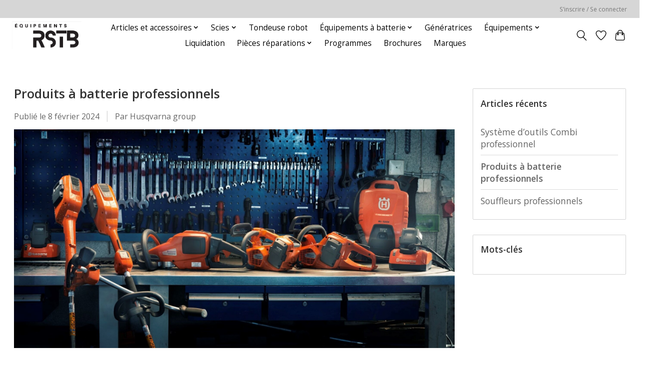

--- FILE ---
content_type: text/html;charset=utf-8
request_url: https://shop.reparationstbruno.com/blogs/brochures/produits-a-batterie-professionnels/
body_size: 9680
content:
<!DOCTYPE html>
<html lang="fr">
  <head>
    <meta charset="utf-8"/>
<!-- [START] 'blocks/head.rain' -->
<!--

  (c) 2008-2026 Lightspeed Netherlands B.V.
  http://www.lightspeedhq.com
  Generated: 17-01-2026 @ 04:24:55

-->
<link rel="canonical" href="https://shop.reparationstbruno.com/blogs/brochures/produits-a-batterie-professionnels/"/>
<link rel="alternate" href="https://shop.reparationstbruno.com/index.rss" type="application/rss+xml" title="Nouveaux produits"/>
<link rel="alternate" href="https://shop.reparationstbruno.com/blogs/brochures.rss" type="application/rss+xml" title="Brochures"/>
<meta name="robots" content="noodp,noydir"/>
<meta property="og:url" content="https://shop.reparationstbruno.com/blogs/brochures/produits-a-batterie-professionnels/?source=facebook"/>
<meta property="og:site_name" content="Équipements RSTB"/>
<meta property="og:title" content="Brochures - Produits à batterie professionnels"/>
<meta property="og:description" content="Découvrez notre gamme de produits à batterie professionnels :"/>
<meta property="og:image" content="https://cdn.shoplightspeed.com/shops/666181/files/61200681/produits-a-batterie-professionnels.jpg"/>
<!--[if lt IE 9]>
<script src="https://cdn.shoplightspeed.com/assets/html5shiv.js?2025-02-20"></script>
<![endif]-->
<!-- [END] 'blocks/head.rain' -->
    <title>Brochures - Produits à batterie professionnels - Équipements RSTB</title>
    <meta name="description" content="Découvrez notre gamme de produits à batterie professionnels :" />
    <meta name="keywords" content="Brochures, -, Produits, à, batterie, professionnels, Tondeuse, scie à chaîne, taille-haie, moteur remplacement, génératrice, Makita, Husqvarna, Ducar, Greenworks, MTD, hache, vêtement de protection, vêtement Husqvarna, jouet, B&amp;S, Briggs and s" />
    <meta http-equiv="X-UA-Compatible" content="IE=edge">
    <meta name="viewport" content="width=device-width, initial-scale=1">
    <meta name="apple-mobile-web-app-capable" content="yes">
    <meta name="apple-mobile-web-app-status-bar-style" content="black">
    
    <script>document.getElementsByTagName("html")[0].className += " js";</script>

    <link rel="shortcut icon" href="https://cdn.shoplightspeed.com/shops/666181/themes/13296/v/753656/assets/favicon.png?20231022212858" type="image/x-icon" />
    <link href='//fonts.googleapis.com/css?family=Open%20Sans:400,300,600&display=swap' rel='stylesheet' type='text/css'>
    <link href='//fonts.googleapis.com/css?family=Open%20Sans:400,300,600&display=swap' rel='stylesheet' type='text/css'>
    <link rel="stylesheet" href="https://cdn.shoplightspeed.com/assets/gui-2-0.css?2025-02-20" />
    <link rel="stylesheet" href="https://cdn.shoplightspeed.com/assets/gui-responsive-2-0.css?2025-02-20" />
    <link id="lightspeedframe" rel="stylesheet" href="https://cdn.shoplightspeed.com/shops/666181/themes/13296/assets/style.css?2025062723250520210104183204" />
    <!-- browsers not supporting CSS variables -->
    <script>
      if(!('CSS' in window) || !CSS.supports('color', 'var(--color-var)')) {var cfStyle = document.getElementById('lightspeedframe');if(cfStyle) {var href = cfStyle.getAttribute('href');href = href.replace('style.css', 'style-fallback.css');cfStyle.setAttribute('href', href);}}
    </script>
    <link rel="stylesheet" href="https://cdn.shoplightspeed.com/shops/666181/themes/13296/assets/settings.css?2025062723250520210104183204" />
    <link rel="stylesheet" href="https://cdn.shoplightspeed.com/shops/666181/themes/13296/assets/custom.css?2025062723250520210104183204" />

    <script src="https://cdn.shoplightspeed.com/assets/jquery-3-7-1.js?2025-02-20"></script>
    <script src="https://cdn.shoplightspeed.com/assets/jquery-ui-1-14-1.js?2025-02-20"></script>
    <script type="text/javascript" src="https://cdn.shoplightspeed.com/assets/gui.js?2025-02-20"></script>
    <script type="text/javascript" src="https://cdn.shoplightspeed.com/assets/gui-responsive-2-0.js?2025-02-20"></script>
  </head>
  <body>
    <header class="main-header main-header--mobile js-main-header position-relative">
  <div class="main-header__top-section">
    <div class="main-header__nav-grid justify-between@md container max-width-lg text-xs padding-y-xxs">
      <div></div>
      <ul class="main-header__list flex-grow flex-basis-0 justify-end@md display@md">        
                
                        <li class="main-header__item"><a href="https://shop.reparationstbruno.com/account/" class="main-header__link" title="Mon compte">S’inscrire / Se connecter</a></li>
      </ul>
    </div>
  </div>
  <div class="main-header__mobile-content container max-width-lg">
          <a href="https://shop.reparationstbruno.com/" class="main-header__logo" title="Équipements RSTB - Vente et réparation d&#039;équipements d&#039;entretien de terrain">
        <img src="https://cdn.shoplightspeed.com/shops/666181/themes/13296/assets/logo.png?2025062723250520210104183204" alt="Équipements RSTB - Vente et réparation d&#039;équipements d&#039;entretien de terrain">
                <img src="https://cdn.shoplightspeed.com/shops/666181/themes/13296/assets/logo-white.png?2025062723250520210104183204" class="main-header__logo-white" alt="Équipements RSTB - Vente et réparation d&#039;équipements d&#039;entretien de terrain">
              </a>
        
    <div class="flex items-center">
            <a href="https://shop.reparationstbruno.com/account/wishlist/" class="main-header__mobile-btn js-tab-focus">
        <svg class="icon" viewBox="0 0 24 25" fill="none"><title>Accéder à la liste de souhaits</title><path d="M11.3785 4.50387L12 5.42378L12.6215 4.50387C13.6598 2.96698 15.4376 1.94995 17.4545 1.94995C20.65 1.94995 23.232 4.49701 23.25 7.6084C23.2496 8.53335 22.927 9.71432 22.3056 11.056C21.689 12.3875 20.8022 13.8258 19.7333 15.249C17.6019 18.0872 14.7978 20.798 12.0932 22.4477L12 22.488L11.9068 22.4477C9.20215 20.798 6.3981 18.0872 4.26667 15.249C3.1978 13.8258 2.31101 12.3875 1.69437 11.056C1.07303 9.71436 0.750466 8.53342 0.75 7.60848C0.767924 4.49706 3.34993 1.94995 6.54545 1.94995C8.56242 1.94995 10.3402 2.96698 11.3785 4.50387Z" stroke="currentColor" stroke-width="1.5" fill="none"/></svg>
        <span class="sr-only">Liste de souhaits</span>
      </a>
            <button class="reset main-header__mobile-btn js-tab-focus" aria-controls="cartDrawer">
        <svg class="icon" viewBox="0 0 24 25" fill="none"><title>Panier</title><path d="M2.90171 9.65153C3.0797 8.00106 4.47293 6.75 6.13297 6.75H17.867C19.527 6.75 20.9203 8.00105 21.0982 9.65153L22.1767 19.6515C22.3839 21.5732 20.8783 23.25 18.9454 23.25H5.05454C3.1217 23.25 1.61603 21.5732 1.82328 19.6515L2.90171 9.65153Z" stroke="currentColor" stroke-width="1.5" fill="none"/>
        <path d="M7.19995 9.6001V5.7001C7.19995 2.88345 9.4833 0.600098 12.3 0.600098C15.1166 0.600098 17.4 2.88345 17.4 5.7001V9.6001" stroke="currentColor" stroke-width="1.5" fill="none"/>
        <circle cx="7.19996" cy="10.2001" r="1.8" fill="currentColor"/>
        <ellipse cx="17.4" cy="10.2001" rx="1.8" ry="1.8" fill="currentColor"/></svg>
        <span class="sr-only">Panier</span>
              </button>

      <button class="reset anim-menu-btn js-anim-menu-btn main-header__nav-control js-tab-focus" aria-label="Toggle menu">
        <i class="anim-menu-btn__icon anim-menu-btn__icon--close" aria-hidden="true"></i>
      </button>
    </div>
  </div>

  <div class="main-header__nav" role="navigation">
    <div class="main-header__nav-grid justify-between@md container max-width-lg">
      <div class="main-header__nav-logo-wrapper flex-shrink-0">
        
                  <a href="https://shop.reparationstbruno.com/" class="main-header__logo" title="Équipements RSTB - Vente et réparation d&#039;équipements d&#039;entretien de terrain">
            <img src="https://cdn.shoplightspeed.com/shops/666181/themes/13296/assets/logo.png?2025062723250520210104183204" alt="Équipements RSTB - Vente et réparation d&#039;équipements d&#039;entretien de terrain">
                        <img src="https://cdn.shoplightspeed.com/shops/666181/themes/13296/assets/logo-white.png?2025062723250520210104183204" class="main-header__logo-white" alt="Équipements RSTB - Vente et réparation d&#039;équipements d&#039;entretien de terrain">
                      </a>
              </div>
      
      <form action="https://shop.reparationstbruno.com/search/" method="get" role="search" class="padding-y-md hide@md">
        <label class="sr-only" for="searchInputMobile">Rechercher</label>
        <input class="header-v3__nav-form-control form-control width-100%" value="" autocomplete="off" type="search" name="q" id="searchInputMobile" placeholder="Recherche en cours">
      </form>

      <ul class="main-header__list flex-grow flex-basis-0 flex-wrap justify-center@md">
        
        
                <li class="main-header__item js-main-nav__item">
          <a class="main-header__link js-main-nav__control" href="https://shop.reparationstbruno.com/articles-et-accessoires/">
            <span>Articles et accessoires</span>            <svg class="main-header__dropdown-icon icon" viewBox="0 0 16 16"><polygon fill="currentColor" points="8,11.4 2.6,6 4,4.6 8,8.6 12,4.6 13.4,6 "></polygon></svg>                        <i class="main-header__arrow-icon" aria-hidden="true">
              <svg class="icon" viewBox="0 0 16 16">
                <g class="icon__group" fill="none" stroke="currentColor" stroke-linecap="square" stroke-miterlimit="10" stroke-width="2">
                  <path d="M2 2l12 12" />
                  <path d="M14 2L2 14" />
                </g>
              </svg>
            </i>
                        
          </a>
                    <ul class="main-header__dropdown">
            <li class="main-header__dropdown-item"><a href="https://shop.reparationstbruno.com/articles-et-accessoires/" class="main-header__dropdown-link hide@md">Tous les Articles et accessoires</a></li>
                        <li class="main-header__dropdown-item js-main-nav__item position-relative">
              <a class="main-header__dropdown-link js-main-nav__control flex justify-between " href="https://shop.reparationstbruno.com/articles-et-accessoires/vetements-xplorer-hus/">
                Vêtements Xplorer HUS
                <svg class="dropdown__desktop-icon icon" aria-hidden="true" viewBox="0 0 12 12"><polyline stroke-width="1" stroke="currentColor" fill="none" stroke-linecap="round" stroke-linejoin="round" points="3.5 0.5 9.5 6 3.5 11.5"></polyline></svg>                                <i class="main-header__arrow-icon" aria-hidden="true">
                  <svg class="icon" viewBox="0 0 16 16">
                    <g class="icon__group" fill="none" stroke="currentColor" stroke-linecap="square" stroke-miterlimit="10" stroke-width="2">
                      <path d="M2 2l12 12" />
                      <path d="M14 2L2 14" />
                    </g>
                  </svg>
                </i>
                              </a>

                            <ul class="main-header__dropdown">
                <li><a href="https://shop.reparationstbruno.com/articles-et-accessoires/vetements-xplorer-hus/" class="main-header__dropdown-link hide@md">Tous les Vêtements Xplorer HUS</a></li>
                                <li><a class="main-header__dropdown-link" href="https://shop.reparationstbruno.com/articles-et-accessoires/vetements-xplorer-hus/homme/">Homme</a></li>
                                <li><a class="main-header__dropdown-link" href="https://shop.reparationstbruno.com/articles-et-accessoires/vetements-xplorer-hus/femme/">Femme</a></li>
                                <li><a class="main-header__dropdown-link" href="https://shop.reparationstbruno.com/articles-et-accessoires/vetements-xplorer-hus/jeune/">Jeune</a></li>
                              </ul>
                          </li>
                        <li class="main-header__dropdown-item">
              <a class="main-header__dropdown-link" href="https://shop.reparationstbruno.com/articles-et-accessoires/outils-darboriculture-et-de-foresterie/">
                Outils d&#039;arboriculture et de foresterie
                                              </a>

                          </li>
                        <li class="main-header__dropdown-item js-main-nav__item position-relative">
              <a class="main-header__dropdown-link js-main-nav__control flex justify-between " href="https://shop.reparationstbruno.com/articles-et-accessoires/vetements-et-equipements-protections/">
                Vêtements et équipements protections
                <svg class="dropdown__desktop-icon icon" aria-hidden="true" viewBox="0 0 12 12"><polyline stroke-width="1" stroke="currentColor" fill="none" stroke-linecap="round" stroke-linejoin="round" points="3.5 0.5 9.5 6 3.5 11.5"></polyline></svg>                                <i class="main-header__arrow-icon" aria-hidden="true">
                  <svg class="icon" viewBox="0 0 16 16">
                    <g class="icon__group" fill="none" stroke="currentColor" stroke-linecap="square" stroke-miterlimit="10" stroke-width="2">
                      <path d="M2 2l12 12" />
                      <path d="M14 2L2 14" />
                    </g>
                  </svg>
                </i>
                              </a>

                            <ul class="main-header__dropdown">
                <li><a href="https://shop.reparationstbruno.com/articles-et-accessoires/vetements-et-equipements-protections/" class="main-header__dropdown-link hide@md">Tous les Vêtements et équipements protections</a></li>
                                <li><a class="main-header__dropdown-link" href="https://shop.reparationstbruno.com/articles-et-accessoires/vetements-et-equipements-protections/bottes-de-protection/">Bottes de protection</a></li>
                                <li><a class="main-header__dropdown-link" href="https://shop.reparationstbruno.com/articles-et-accessoires/vetements-et-equipements-protections/casques-de-protection/">Casques de protection</a></li>
                                <li><a class="main-header__dropdown-link" href="https://shop.reparationstbruno.com/articles-et-accessoires/vetements-et-equipements-protections/gant-de-travail/">Gant de travail</a></li>
                                <li><a class="main-header__dropdown-link" href="https://shop.reparationstbruno.com/articles-et-accessoires/vetements-et-equipements-protections/lunette-de-protection/">Lunette de protection</a></li>
                                <li><a class="main-header__dropdown-link" href="https://shop.reparationstbruno.com/articles-et-accessoires/vetements-et-equipements-protections/pantalon/">Pantalon</a></li>
                              </ul>
                          </li>
                        <li class="main-header__dropdown-item">
              <a class="main-header__dropdown-link" href="https://shop.reparationstbruno.com/articles-et-accessoires/jouets/">
                Jouets
                                              </a>

                          </li>
                        <li class="main-header__dropdown-item">
              <a class="main-header__dropdown-link" href="https://shop.reparationstbruno.com/articles-et-accessoires/lubrifants-huiles-carburants/">
                Lubrifants, huiles, carburants
                                              </a>

                          </li>
                      </ul>
                  </li>
                <li class="main-header__item js-main-nav__item">
          <a class="main-header__link js-main-nav__control" href="https://shop.reparationstbruno.com/scies/">
            <span>Scies</span>            <svg class="main-header__dropdown-icon icon" viewBox="0 0 16 16"><polygon fill="currentColor" points="8,11.4 2.6,6 4,4.6 8,8.6 12,4.6 13.4,6 "></polygon></svg>                        <i class="main-header__arrow-icon" aria-hidden="true">
              <svg class="icon" viewBox="0 0 16 16">
                <g class="icon__group" fill="none" stroke="currentColor" stroke-linecap="square" stroke-miterlimit="10" stroke-width="2">
                  <path d="M2 2l12 12" />
                  <path d="M14 2L2 14" />
                </g>
              </svg>
            </i>
                        
          </a>
                    <ul class="main-header__dropdown">
            <li class="main-header__dropdown-item"><a href="https://shop.reparationstbruno.com/scies/" class="main-header__dropdown-link hide@md">Tous les Scies</a></li>
                        <li class="main-header__dropdown-item">
              <a class="main-header__dropdown-link" href="https://shop.reparationstbruno.com/scies/scies-a-beton/">
                Scies à béton
                                              </a>

                          </li>
                        <li class="main-header__dropdown-item js-main-nav__item position-relative">
              <a class="main-header__dropdown-link js-main-nav__control flex justify-between " href="https://shop.reparationstbruno.com/scies/scies-a-chaine/">
                Scies à chaîne
                <svg class="dropdown__desktop-icon icon" aria-hidden="true" viewBox="0 0 12 12"><polyline stroke-width="1" stroke="currentColor" fill="none" stroke-linecap="round" stroke-linejoin="round" points="3.5 0.5 9.5 6 3.5 11.5"></polyline></svg>                                <i class="main-header__arrow-icon" aria-hidden="true">
                  <svg class="icon" viewBox="0 0 16 16">
                    <g class="icon__group" fill="none" stroke="currentColor" stroke-linecap="square" stroke-miterlimit="10" stroke-width="2">
                      <path d="M2 2l12 12" />
                      <path d="M14 2L2 14" />
                    </g>
                  </svg>
                </i>
                              </a>

                            <ul class="main-header__dropdown">
                <li><a href="https://shop.reparationstbruno.com/scies/scies-a-chaine/" class="main-header__dropdown-link hide@md">Tous les Scies à chaîne</a></li>
                                <li><a class="main-header__dropdown-link" href="https://shop.reparationstbruno.com/scies/scies-a-chaine/utilisation-residentielle/">Utilisation résidentielle</a></li>
                                <li><a class="main-header__dropdown-link" href="https://shop.reparationstbruno.com/scies/scies-a-chaine/utilisation-professionnelle/">Utilisation professionnelle</a></li>
                              </ul>
                          </li>
                      </ul>
                  </li>
                <li class="main-header__item">
          <a class="main-header__link" href="https://shop.reparationstbruno.com/tondeuse-robot/">
            Tondeuse robot                                    
          </a>
                  </li>
                <li class="main-header__item js-main-nav__item">
          <a class="main-header__link js-main-nav__control" href="https://shop.reparationstbruno.com/equipements-a-batterie/">
            <span>Équipements à batterie </span>            <svg class="main-header__dropdown-icon icon" viewBox="0 0 16 16"><polygon fill="currentColor" points="8,11.4 2.6,6 4,4.6 8,8.6 12,4.6 13.4,6 "></polygon></svg>                        <i class="main-header__arrow-icon" aria-hidden="true">
              <svg class="icon" viewBox="0 0 16 16">
                <g class="icon__group" fill="none" stroke="currentColor" stroke-linecap="square" stroke-miterlimit="10" stroke-width="2">
                  <path d="M2 2l12 12" />
                  <path d="M14 2L2 14" />
                </g>
              </svg>
            </i>
                        
          </a>
                    <ul class="main-header__dropdown">
            <li class="main-header__dropdown-item"><a href="https://shop.reparationstbruno.com/equipements-a-batterie/" class="main-header__dropdown-link hide@md">Tous les Équipements à batterie </a></li>
                        <li class="main-header__dropdown-item js-main-nav__item position-relative">
              <a class="main-header__dropdown-link js-main-nav__control flex justify-between " href="https://shop.reparationstbruno.com/equipements-a-batterie/couper/">
                Couper
                <svg class="dropdown__desktop-icon icon" aria-hidden="true" viewBox="0 0 12 12"><polyline stroke-width="1" stroke="currentColor" fill="none" stroke-linecap="round" stroke-linejoin="round" points="3.5 0.5 9.5 6 3.5 11.5"></polyline></svg>                                <i class="main-header__arrow-icon" aria-hidden="true">
                  <svg class="icon" viewBox="0 0 16 16">
                    <g class="icon__group" fill="none" stroke="currentColor" stroke-linecap="square" stroke-miterlimit="10" stroke-width="2">
                      <path d="M2 2l12 12" />
                      <path d="M14 2L2 14" />
                    </g>
                  </svg>
                </i>
                              </a>

                            <ul class="main-header__dropdown">
                <li><a href="https://shop.reparationstbruno.com/equipements-a-batterie/couper/" class="main-header__dropdown-link hide@md">Tous les Couper</a></li>
                                <li><a class="main-header__dropdown-link" href="https://shop.reparationstbruno.com/equipements-a-batterie/couper/taille-haie/">Taille-haie</a></li>
                                <li><a class="main-header__dropdown-link" href="https://shop.reparationstbruno.com/equipements-a-batterie/couper/debroussailleuses/">Débroussailleuses</a></li>
                                <li><a class="main-header__dropdown-link" href="https://shop.reparationstbruno.com/equipements-a-batterie/couper/coupe-herbe/">Coupe herbe</a></li>
                                <li><a class="main-header__dropdown-link" href="https://shop.reparationstbruno.com/equipements-a-batterie/couper/tondeuses/">Tondeuses</a></li>
                                <li><a class="main-header__dropdown-link" href="https://shop.reparationstbruno.com/equipements-a-batterie/couper/tracteurs/">Tracteurs</a></li>
                              </ul>
                          </li>
                        <li class="main-header__dropdown-item js-main-nav__item position-relative">
              <a class="main-header__dropdown-link js-main-nav__control flex justify-between " href="https://shop.reparationstbruno.com/equipements-a-batterie/appareils-combines/">
                Appareils combinés
                <svg class="dropdown__desktop-icon icon" aria-hidden="true" viewBox="0 0 12 12"><polyline stroke-width="1" stroke="currentColor" fill="none" stroke-linecap="round" stroke-linejoin="round" points="3.5 0.5 9.5 6 3.5 11.5"></polyline></svg>                                <i class="main-header__arrow-icon" aria-hidden="true">
                  <svg class="icon" viewBox="0 0 16 16">
                    <g class="icon__group" fill="none" stroke="currentColor" stroke-linecap="square" stroke-miterlimit="10" stroke-width="2">
                      <path d="M2 2l12 12" />
                      <path d="M14 2L2 14" />
                    </g>
                  </svg>
                </i>
                              </a>

                            <ul class="main-header__dropdown">
                <li><a href="https://shop.reparationstbruno.com/equipements-a-batterie/appareils-combines/" class="main-header__dropdown-link hide@md">Tous les Appareils combinés</a></li>
                                <li><a class="main-header__dropdown-link" href="https://shop.reparationstbruno.com/equipements-a-batterie/appareils-combines/outils-combines/">Outils  combinés</a></li>
                                <li><a class="main-header__dropdown-link" href="https://shop.reparationstbruno.com/equipements-a-batterie/appareils-combines/accessoires/">Accessoires</a></li>
                              </ul>
                          </li>
                        <li class="main-header__dropdown-item js-main-nav__item position-relative">
              <a class="main-header__dropdown-link js-main-nav__control flex justify-between " href="https://shop.reparationstbruno.com/equipements-a-batterie/souffleurs/">
                Souffleurs
                <svg class="dropdown__desktop-icon icon" aria-hidden="true" viewBox="0 0 12 12"><polyline stroke-width="1" stroke="currentColor" fill="none" stroke-linecap="round" stroke-linejoin="round" points="3.5 0.5 9.5 6 3.5 11.5"></polyline></svg>                                <i class="main-header__arrow-icon" aria-hidden="true">
                  <svg class="icon" viewBox="0 0 16 16">
                    <g class="icon__group" fill="none" stroke="currentColor" stroke-linecap="square" stroke-miterlimit="10" stroke-width="2">
                      <path d="M2 2l12 12" />
                      <path d="M14 2L2 14" />
                    </g>
                  </svg>
                </i>
                              </a>

                            <ul class="main-header__dropdown">
                <li><a href="https://shop.reparationstbruno.com/equipements-a-batterie/souffleurs/" class="main-header__dropdown-link hide@md">Tous les Souffleurs</a></li>
                                <li><a class="main-header__dropdown-link" href="https://shop.reparationstbruno.com/equipements-a-batterie/souffleurs/souffleurs-a-main/">Souffleurs à main</a></li>
                                <li><a class="main-header__dropdown-link" href="https://shop.reparationstbruno.com/equipements-a-batterie/souffleurs/souffleurs-a-dos/">Souffleurs à dos</a></li>
                              </ul>
                          </li>
                        <li class="main-header__dropdown-item js-main-nav__item position-relative">
              <a class="main-header__dropdown-link js-main-nav__control flex justify-between " href="https://shop.reparationstbruno.com/equipements-a-batterie/batteries-et-chargeurs/">
                Batteries et chargeurs
                <svg class="dropdown__desktop-icon icon" aria-hidden="true" viewBox="0 0 12 12"><polyline stroke-width="1" stroke="currentColor" fill="none" stroke-linecap="round" stroke-linejoin="round" points="3.5 0.5 9.5 6 3.5 11.5"></polyline></svg>                                <i class="main-header__arrow-icon" aria-hidden="true">
                  <svg class="icon" viewBox="0 0 16 16">
                    <g class="icon__group" fill="none" stroke="currentColor" stroke-linecap="square" stroke-miterlimit="10" stroke-width="2">
                      <path d="M2 2l12 12" />
                      <path d="M14 2L2 14" />
                    </g>
                  </svg>
                </i>
                              </a>

                            <ul class="main-header__dropdown">
                <li><a href="https://shop.reparationstbruno.com/equipements-a-batterie/batteries-et-chargeurs/" class="main-header__dropdown-link hide@md">Tous les Batteries et chargeurs</a></li>
                                <li><a class="main-header__dropdown-link" href="https://shop.reparationstbruno.com/equipements-a-batterie/batteries-et-chargeurs/batteries/">Batteries</a></li>
                                <li><a class="main-header__dropdown-link" href="https://shop.reparationstbruno.com/equipements-a-batterie/batteries-et-chargeurs/chargeurs/">Chargeurs</a></li>
                              </ul>
                          </li>
                      </ul>
                  </li>
                <li class="main-header__item">
          <a class="main-header__link" href="https://shop.reparationstbruno.com/generatrices/">
            Génératrices                                    
          </a>
                  </li>
                <li class="main-header__item js-main-nav__item">
          <a class="main-header__link js-main-nav__control" href="https://shop.reparationstbruno.com/equipements/">
            <span>Équipements</span>            <svg class="main-header__dropdown-icon icon" viewBox="0 0 16 16"><polygon fill="currentColor" points="8,11.4 2.6,6 4,4.6 8,8.6 12,4.6 13.4,6 "></polygon></svg>                        <i class="main-header__arrow-icon" aria-hidden="true">
              <svg class="icon" viewBox="0 0 16 16">
                <g class="icon__group" fill="none" stroke="currentColor" stroke-linecap="square" stroke-miterlimit="10" stroke-width="2">
                  <path d="M2 2l12 12" />
                  <path d="M14 2L2 14" />
                </g>
              </svg>
            </i>
                        
          </a>
                    <ul class="main-header__dropdown">
            <li class="main-header__dropdown-item"><a href="https://shop.reparationstbruno.com/equipements/" class="main-header__dropdown-link hide@md">Tous les Équipements</a></li>
                        <li class="main-header__dropdown-item js-main-nav__item position-relative">
              <a class="main-header__dropdown-link js-main-nav__control flex justify-between " href="https://shop.reparationstbruno.com/equipements/couper/">
                Couper
                <svg class="dropdown__desktop-icon icon" aria-hidden="true" viewBox="0 0 12 12"><polyline stroke-width="1" stroke="currentColor" fill="none" stroke-linecap="round" stroke-linejoin="round" points="3.5 0.5 9.5 6 3.5 11.5"></polyline></svg>                                <i class="main-header__arrow-icon" aria-hidden="true">
                  <svg class="icon" viewBox="0 0 16 16">
                    <g class="icon__group" fill="none" stroke="currentColor" stroke-linecap="square" stroke-miterlimit="10" stroke-width="2">
                      <path d="M2 2l12 12" />
                      <path d="M14 2L2 14" />
                    </g>
                  </svg>
                </i>
                              </a>

                            <ul class="main-header__dropdown">
                <li><a href="https://shop.reparationstbruno.com/equipements/couper/" class="main-header__dropdown-link hide@md">Tous les Couper</a></li>
                                <li><a class="main-header__dropdown-link" href="https://shop.reparationstbruno.com/equipements/couper/taille-haie/">Taille-haie</a></li>
                                <li><a class="main-header__dropdown-link" href="https://shop.reparationstbruno.com/equipements/couper/debroussailleuses/">Débroussailleuses</a></li>
                                <li><a class="main-header__dropdown-link" href="https://shop.reparationstbruno.com/equipements/couper/coupe-herbe/">Coupe herbe</a></li>
                                <li><a class="main-header__dropdown-link" href="https://shop.reparationstbruno.com/equipements/couper/tondeuse/">Tondeuse</a></li>
                                <li><a class="main-header__dropdown-link" href="https://shop.reparationstbruno.com/equipements/couper/tracteur/">Tracteur</a></li>
                              </ul>
                          </li>
                        <li class="main-header__dropdown-item js-main-nav__item position-relative">
              <a class="main-header__dropdown-link js-main-nav__control flex justify-between " href="https://shop.reparationstbruno.com/equipements/appareils-combines/">
                Appareils combinés
                <svg class="dropdown__desktop-icon icon" aria-hidden="true" viewBox="0 0 12 12"><polyline stroke-width="1" stroke="currentColor" fill="none" stroke-linecap="round" stroke-linejoin="round" points="3.5 0.5 9.5 6 3.5 11.5"></polyline></svg>                                <i class="main-header__arrow-icon" aria-hidden="true">
                  <svg class="icon" viewBox="0 0 16 16">
                    <g class="icon__group" fill="none" stroke="currentColor" stroke-linecap="square" stroke-miterlimit="10" stroke-width="2">
                      <path d="M2 2l12 12" />
                      <path d="M14 2L2 14" />
                    </g>
                  </svg>
                </i>
                              </a>

                            <ul class="main-header__dropdown">
                <li><a href="https://shop.reparationstbruno.com/equipements/appareils-combines/" class="main-header__dropdown-link hide@md">Tous les Appareils combinés</a></li>
                                <li><a class="main-header__dropdown-link" href="https://shop.reparationstbruno.com/equipements/appareils-combines/outils-combines/">Outils  combinés</a></li>
                                <li><a class="main-header__dropdown-link" href="https://shop.reparationstbruno.com/equipements/appareils-combines/accessoire/">Accessoire</a></li>
                              </ul>
                          </li>
                        <li class="main-header__dropdown-item js-main-nav__item position-relative">
              <a class="main-header__dropdown-link js-main-nav__control flex justify-between " href="https://shop.reparationstbruno.com/equipements/souffleuse/">
                SOUFFLEUSE
                <svg class="dropdown__desktop-icon icon" aria-hidden="true" viewBox="0 0 12 12"><polyline stroke-width="1" stroke="currentColor" fill="none" stroke-linecap="round" stroke-linejoin="round" points="3.5 0.5 9.5 6 3.5 11.5"></polyline></svg>                                <i class="main-header__arrow-icon" aria-hidden="true">
                  <svg class="icon" viewBox="0 0 16 16">
                    <g class="icon__group" fill="none" stroke="currentColor" stroke-linecap="square" stroke-miterlimit="10" stroke-width="2">
                      <path d="M2 2l12 12" />
                      <path d="M14 2L2 14" />
                    </g>
                  </svg>
                </i>
                              </a>

                            <ul class="main-header__dropdown">
                <li><a href="https://shop.reparationstbruno.com/equipements/souffleuse/" class="main-header__dropdown-link hide@md">Tous les SOUFFLEUSE</a></li>
                                <li><a class="main-header__dropdown-link" href="https://shop.reparationstbruno.com/equipements/souffleuse/souffleuse-serie-300/">Souffleuse Série 300</a></li>
                                <li><a class="main-header__dropdown-link" href="https://shop.reparationstbruno.com/equipements/souffleuse/souffleuse-serie-400/">Souffleuse Série 400</a></li>
                                <li><a class="main-header__dropdown-link" href="https://shop.reparationstbruno.com/equipements/souffleuse/souffleuse-serie-200/">Souffleuse Série 200</a></li>
                                <li><a class="main-header__dropdown-link" href="https://shop.reparationstbruno.com/equipements/souffleuse/souffleuse-a-batterie/">Souffleuse à batterie</a></li>
                              </ul>
                          </li>
                        <li class="main-header__dropdown-item js-main-nav__item position-relative">
              <a class="main-header__dropdown-link js-main-nav__control flex justify-between " href="https://shop.reparationstbruno.com/equipements/souffleurs/">
                Souffleurs 
                <svg class="dropdown__desktop-icon icon" aria-hidden="true" viewBox="0 0 12 12"><polyline stroke-width="1" stroke="currentColor" fill="none" stroke-linecap="round" stroke-linejoin="round" points="3.5 0.5 9.5 6 3.5 11.5"></polyline></svg>                                <i class="main-header__arrow-icon" aria-hidden="true">
                  <svg class="icon" viewBox="0 0 16 16">
                    <g class="icon__group" fill="none" stroke="currentColor" stroke-linecap="square" stroke-miterlimit="10" stroke-width="2">
                      <path d="M2 2l12 12" />
                      <path d="M14 2L2 14" />
                    </g>
                  </svg>
                </i>
                              </a>

                            <ul class="main-header__dropdown">
                <li><a href="https://shop.reparationstbruno.com/equipements/souffleurs/" class="main-header__dropdown-link hide@md">Tous les Souffleurs </a></li>
                                <li><a class="main-header__dropdown-link" href="https://shop.reparationstbruno.com/equipements/souffleurs/souffleur-a-main/">Souffleur à main</a></li>
                                <li><a class="main-header__dropdown-link" href="https://shop.reparationstbruno.com/equipements/souffleurs/souffleur-a-dos/">Souffleur à dos</a></li>
                              </ul>
                          </li>
                        <li class="main-header__dropdown-item">
              <a class="main-header__dropdown-link" href="https://shop.reparationstbruno.com/equipements/entretien-pelouse-et-jardin/">
                Entretien pelouse et jardin
                                              </a>

                          </li>
                      </ul>
                  </li>
                <li class="main-header__item">
          <a class="main-header__link" href="https://shop.reparationstbruno.com/liquidation/">
            Liquidation                                    
          </a>
                  </li>
                <li class="main-header__item js-main-nav__item">
          <a class="main-header__link js-main-nav__control" href="https://shop.reparationstbruno.com/pieces-reparations/">
            <span>Pièces réparations</span>            <svg class="main-header__dropdown-icon icon" viewBox="0 0 16 16"><polygon fill="currentColor" points="8,11.4 2.6,6 4,4.6 8,8.6 12,4.6 13.4,6 "></polygon></svg>                        <i class="main-header__arrow-icon" aria-hidden="true">
              <svg class="icon" viewBox="0 0 16 16">
                <g class="icon__group" fill="none" stroke="currentColor" stroke-linecap="square" stroke-miterlimit="10" stroke-width="2">
                  <path d="M2 2l12 12" />
                  <path d="M14 2L2 14" />
                </g>
              </svg>
            </i>
                        
          </a>
                    <ul class="main-header__dropdown">
            <li class="main-header__dropdown-item"><a href="https://shop.reparationstbruno.com/pieces-reparations/" class="main-header__dropdown-link hide@md">Tous les Pièces réparations</a></li>
                        <li class="main-header__dropdown-item">
              <a class="main-header__dropdown-link" href="https://shop.reparationstbruno.com/pieces-reparations/cables/">
                Câbles
                                              </a>

                          </li>
                        <li class="main-header__dropdown-item">
              <a class="main-header__dropdown-link" href="https://shop.reparationstbruno.com/pieces-reparations/courroies/">
                Courroies
                                              </a>

                          </li>
                        <li class="main-header__dropdown-item">
              <a class="main-header__dropdown-link" href="https://shop.reparationstbruno.com/pieces-reparations/lames/">
                Lames
                                              </a>

                          </li>
                        <li class="main-header__dropdown-item">
              <a class="main-header__dropdown-link" href="https://shop.reparationstbruno.com/pieces-reparations/pieces-diverses/">
                Pièces diverses
                                              </a>

                          </li>
                      </ul>
                  </li>
        
        
                              <li class="main-header__item">
              <a class="main-header__link" href="https://shop.reparationstbruno.com/blogs/programme-de-flotte-professionnelle-husqvarna/">Programmes</a>
            </li>
                      <li class="main-header__item">
              <a class="main-header__link" href="https://shop.reparationstbruno.com/blogs/brochures/">Brochures</a>
            </li>
                  
                              <li class="main-header__item">
              <a class="main-header__link" href="https://shop.reparationstbruno.com/brands/">Marques</a>
            </li>
                  
                
        <li class="main-header__item hide@md">
          <ul class="main-header__list main-header__list--mobile-items">        
            
                                    <li class="main-header__item"><a href="https://shop.reparationstbruno.com/account/" class="main-header__link" title="Mon compte">S’inscrire / Se connecter</a></li>
          </ul>
        </li>
        
      </ul>

      <ul class="main-header__list flex-shrink-0 justify-end@md display@md">
        <li class="main-header__item">
          
          <button class="reset switch-icon main-header__link main-header__link--icon js-toggle-search js-switch-icon js-tab-focus" aria-label="Toggle icon">
            <svg class="icon switch-icon__icon--a" viewBox="0 0 24 25"><title>Recherche</title><path fill-rule="evenodd" clip-rule="evenodd" d="M17.6032 9.55171C17.6032 13.6671 14.267 17.0033 10.1516 17.0033C6.03621 17.0033 2.70001 13.6671 2.70001 9.55171C2.70001 5.4363 6.03621 2.1001 10.1516 2.1001C14.267 2.1001 17.6032 5.4363 17.6032 9.55171ZM15.2499 16.9106C13.8031 17.9148 12.0461 18.5033 10.1516 18.5033C5.20779 18.5033 1.20001 14.4955 1.20001 9.55171C1.20001 4.60787 5.20779 0.600098 10.1516 0.600098C15.0955 0.600098 19.1032 4.60787 19.1032 9.55171C19.1032 12.0591 18.0724 14.3257 16.4113 15.9507L23.2916 22.8311C23.5845 23.1239 23.5845 23.5988 23.2916 23.8917C22.9987 24.1846 22.5239 24.1846 22.231 23.8917L15.2499 16.9106Z" fill="currentColor"/></svg>

            <svg class="icon switch-icon__icon--b" viewBox="0 0 32 32"><title>Recherche</title><g fill="none" stroke="currentColor" stroke-miterlimit="10" stroke-linecap="round" stroke-linejoin="round" stroke-width="2"><line x1="27" y1="5" x2="5" y2="27"></line><line x1="27" y1="27" x2="5" y2="5"></line></g></svg>
          </button>

        </li>
                <li class="main-header__item">
          <a href="https://shop.reparationstbruno.com/account/wishlist/" class="main-header__link main-header__link--icon">
            <svg class="icon" viewBox="0 0 24 25" fill="none"><title>Accéder à la liste de souhaits</title><path d="M11.3785 4.50387L12 5.42378L12.6215 4.50387C13.6598 2.96698 15.4376 1.94995 17.4545 1.94995C20.65 1.94995 23.232 4.49701 23.25 7.6084C23.2496 8.53335 22.927 9.71432 22.3056 11.056C21.689 12.3875 20.8022 13.8258 19.7333 15.249C17.6019 18.0872 14.7978 20.798 12.0932 22.4477L12 22.488L11.9068 22.4477C9.20215 20.798 6.3981 18.0872 4.26667 15.249C3.1978 13.8258 2.31101 12.3875 1.69437 11.056C1.07303 9.71436 0.750466 8.53342 0.75 7.60848C0.767924 4.49706 3.34993 1.94995 6.54545 1.94995C8.56242 1.94995 10.3402 2.96698 11.3785 4.50387Z" stroke="currentColor" stroke-width="1.5" fill="none"/></svg>
            <span class="sr-only">Liste de souhaits</span>
          </a>
        </li>
                <li class="main-header__item">
          <a href="#0" class="main-header__link main-header__link--icon" aria-controls="cartDrawer">
            <svg class="icon" viewBox="0 0 24 25" fill="none"><title>Panier</title><path d="M2.90171 9.65153C3.0797 8.00106 4.47293 6.75 6.13297 6.75H17.867C19.527 6.75 20.9203 8.00105 21.0982 9.65153L22.1767 19.6515C22.3839 21.5732 20.8783 23.25 18.9454 23.25H5.05454C3.1217 23.25 1.61603 21.5732 1.82328 19.6515L2.90171 9.65153Z" stroke="currentColor" stroke-width="1.5" fill="none"/>
            <path d="M7.19995 9.6001V5.7001C7.19995 2.88345 9.4833 0.600098 12.3 0.600098C15.1166 0.600098 17.4 2.88345 17.4 5.7001V9.6001" stroke="currentColor" stroke-width="1.5" fill="none"/>
            <circle cx="7.19996" cy="10.2001" r="1.8" fill="currentColor"/>
            <ellipse cx="17.4" cy="10.2001" rx="1.8" ry="1.8" fill="currentColor"/></svg>
            <span class="sr-only">Panier</span>
                      </a>
        </li>
      </ul>
      
    	<div class="main-header__search-form bg">
        <form action="https://shop.reparationstbruno.com/search/" method="get" role="search" class="container max-width-lg">
          <label class="sr-only" for="searchInput">Rechercher</label>
          <input class="header-v3__nav-form-control form-control width-100%" value="" autocomplete="off" type="search" name="q" id="searchInput" placeholder="Recherche en cours">
        </form>
      </div>
      
    </div>
  </div>
</header>

<div class="drawer dr-cart js-drawer" id="cartDrawer">
  <div class="drawer__content bg shadow-md flex flex-column" role="alertdialog" aria-labelledby="drawer-cart-title">
    <header class="flex items-center justify-between flex-shrink-0 padding-x-md padding-y-md">
      <h1 id="drawer-cart-title" class="text-base text-truncate">Panier</h1>

      <button class="reset drawer__close-btn js-drawer__close js-tab-focus">
        <svg class="icon icon--xs" viewBox="0 0 16 16"><title>Fermer le volet du panier</title><g stroke-width="2" stroke="currentColor" fill="none" stroke-linecap="round" stroke-linejoin="round" stroke-miterlimit="10"><line x1="13.5" y1="2.5" x2="2.5" y2="13.5"></line><line x1="2.5" y1="2.5" x2="13.5" y2="13.5"></line></g></svg>
      </button>
    </header>

    <div class="drawer__body padding-x-md padding-bottom-sm js-drawer__body">
            <p class="margin-y-xxxl color-contrast-medium text-sm text-center">Votre panier est vide</p>
          </div>

    <footer class="padding-x-md padding-y-md flex-shrink-0">
      <p class="text-sm text-center color-contrast-medium margin-bottom-sm">Payer en toute sécurité avec :</p>
      <p class="text-sm flex flex-wrap gap-xs text-xs@md justify-center">
                  <a href="https://shop.reparationstbruno.com/service/payment-methods/" title="Cash">
            <img src="https://cdn.shoplightspeed.com/assets/icon-payment-cash.png?2025-02-20" alt="Cash" height="16" />
          </a>
                  <a href="https://shop.reparationstbruno.com/service/payment-methods/" title="PayPal">
            <img src="https://cdn.shoplightspeed.com/assets/icon-payment-paypalcp.png?2025-02-20" alt="PayPal" height="16" />
          </a>
                  <a href="https://shop.reparationstbruno.com/service/payment-methods/" title="Debit or Credit Card">
            <img src="https://cdn.shoplightspeed.com/assets/icon-payment-debitcredit.png?2025-02-20" alt="Debit or Credit Card" height="16" />
          </a>
              </p>
    </footer>
  </div>
</div>		<div class="container max-width-lg padding-y-xl">
      
<link rel="stylesheet" type="text/css" href="https://cdn.shoplightspeed.com/assets/gui-core.css?2025-02-20" />
<script src="https://cdn.shoplightspeed.com/assets/gui-core.js?2025-02-20"></script>
 <div id="gui-wrapper" class="gui gui-blog">
  <div class="gui-col2-right">
    <div class="gui-col2-right-col1">
            <article class="gui-blog-article gui-blog-article-image">
        <header>
          <h1><a href="https://shop.reparationstbruno.com/blogs/brochures/produits-a-batterie-professionnels/" title="Produits à batterie professionnels">Produits à batterie professionnels</a></h1>
          <ul class="gui-clearfix">
            <li>Publié le <time datetime="2024-02-08T05:26:00+00:00">8 février 2024</time></li>
                        <li aria-label=Author ">Par Husqvarna group</li>
                                              </ul>
                    <a href="https://shop.reparationstbruno.com/blogs/brochures/produits-a-batterie-professionnels/" title="Produits à batterie professionnels"><img src="https://cdn.shoplightspeed.com/shops/666181/files/61200681/produits-a-batterie-professionnels.jpg" alt="Produits à batterie professionnels"/></a>
                  </header>
        <p class="gui-blog-article-content blog-article-summary">Découvrez notre gamme de produits à batterie professionnels : </p>
        <p class="gui-blog-article-content"><p><a title="Produits à batterie professionnels" href="https://reparationstbruno-my.sharepoint.com/:b:/g/personal/josee_reparationstbruno_onmicrosoft_com/EXV3j1SMAZFNsSpO3jD_WWABip-_doGB18NWf4YQAeN5Tg?e=NUTHjM" target="_blank" rel="noopener">Produits à batterie professionnels</a></p>
<p> </p>
<p> </p></p>
        <footer>
                      <div class="gui-blog-social" role="group" aria-label="Share on social media">

                            <div class="gui-blog-social-facebook">
                <iframe title="Facebook" src="https://www.facebook.com/plugins/like.php?href=https%3A%2F%2Fshop.reparationstbruno.com%2Fblogs%2Fbrochures%2Fproduits-a-batterie-professionnels%2F&amp;layout=button_count&amp;show_faces=false&amp;action=like&amp;font=lucida+grande&amp;colorscheme=light&amp;width=360&amp;height=24" scrolling="no" frameborder="0" style="border:none; overflow:hidden; width:360px; height:24px;" allowTransparency="true"></iframe>
              </div>
                                                                    </div>
                    <div class="clear"></div>
        </footer>
      </article>
          </div>
    <div class="gui-col2-right-col2" role="complementary">
      <div class="gui-block" role="group" aria-labelledby="gui-recent-blog-articles-title">
  <div class="gui-block-title" id="gui-recent-blog-articles-title"><strong>Articles récents</strong></div>
  <div class="gui-block-content">
    <ul class="gui-block-linklist">
            <li><a href="https://shop.reparationstbruno.com/blogs/brochures/systeme-doutils-combi-professionnel/" title="Système d’outils Combi professionnel">Système d’outils Combi professionnel</a></li>
            <li class="gui-active"><a href="https://shop.reparationstbruno.com/blogs/brochures/produits-a-batterie-professionnels/" title="Produits à batterie professionnels">Produits à batterie professionnels</a></li>
            <li><a href="https://shop.reparationstbruno.com/blogs/brochures/souffleurs-professionnels/" title="Souffleurs professionnels">Souffleurs professionnels</a></li>
          </ul>
  </div>
</div>

<div class="gui-block gui-margin" role="group" aria-labelledby="gui-blog-article-tags-title">
  <div class="gui-block-title" id="gui-blog-article-tags-title"><strong>Mots-clés</strong></div>
  <div class="gui-block-content">
    <ul class="gui-block-linklist">
          </ul>
  </div>
</div>    </div>
    <div class="gui-clear"></div>
  </div>
</div>
<script>
gui_validator('#gui-form');
gui_translation('This is a required field','Ce champ est obligatoire');
</script>
</script>
    </div>
    <footer class="main-footer border-top">
  <div class="container max-width-lg">

        <div class="main-footer__content padding-y-xl grid gap-md">
      <div class="col-8@lg">
        <div class="grid gap-md">
          <div class="col-6@xs col-3@md">
                        
            
            <div class="main-footer__social-list flex flex-wrap gap-sm text-sm@md">
                            <a class="main-footer__social-btn" href="https://www.instagram.com/josee.archambault.1459/" target="_blank">
                <svg class="icon" viewBox="0 0 16 16"><title>Suivez-nous sur Instagram</title><g><circle fill="currentColor" cx="12.145" cy="3.892" r="0.96"></circle> <path d="M8,12c-2.206,0-4-1.794-4-4s1.794-4,4-4s4,1.794,4,4S10.206,12,8,12z M8,6C6.897,6,6,6.897,6,8 s0.897,2,2,2s2-0.897,2-2S9.103,6,8,6z"></path> <path fill="currentColor" d="M12,16H4c-2.056,0-4-1.944-4-4V4c0-2.056,1.944-4,4-4h8c2.056,0,4,1.944,4,4v8C16,14.056,14.056,16,12,16z M4,2C3.065,2,2,3.065,2,4v8c0,0.953,1.047,2,2,2h8c0.935,0,2-1.065,2-2V4c0-0.935-1.065-2-2-2H4z"></path></g></svg>
              </a>
                            
                            <a class="main-footer__social-btn" href="https://www.facebook.com/reparationstb" target="_blank">
                <svg class="icon" viewBox="0 0 16 16"><title>Suivez-nous sur Facebook</title><g><path d="M16,8.048a8,8,0,1,0-9.25,7.9V10.36H4.719V8.048H6.75V6.285A2.822,2.822,0,0,1,9.771,3.173a12.2,12.2,0,0,1,1.791.156V5.3H10.554a1.155,1.155,0,0,0-1.3,1.25v1.5h2.219l-.355,2.312H9.25v5.591A8,8,0,0,0,16,8.048Z"></path></g></svg>
              </a>
                            
                            
                      
                            <a class="main-footer__social-btn" href="https://www.youtube.com/@reparationstbruno2086" target="_blank">
                <svg class="icon" viewBox="0 0 16 16"><title>Suivez-nous sur YouTube</title><g><path d="M15.8,4.8c-0.2-1.3-0.8-2.2-2.2-2.4C11.4,2,8,2,8,2S4.6,2,2.4,2.4C1,2.6,0.3,3.5,0.2,4.8C0,6.1,0,8,0,8 s0,1.9,0.2,3.2c0.2,1.3,0.8,2.2,2.2,2.4C4.6,14,8,14,8,14s3.4,0,5.6-0.4c1.4-0.3,2-1.1,2.2-2.4C16,9.9,16,8,16,8S16,6.1,15.8,4.8z M6,11V5l5,3L6,11z"></path></g></svg>
              </a>
                          </div>
          </div>

                              <div class="col-6@xs col-3@md">
            <h4 class="margin-bottom-xs text-md@md">Catégories</h4>
            <ul class="grid gap-xs text-sm@md">
                            <li><a class="main-footer__link" href="https://shop.reparationstbruno.com/articles-et-accessoires/">Articles et accessoires</a></li>
                            <li><a class="main-footer__link" href="https://shop.reparationstbruno.com/scies/">Scies</a></li>
                            <li><a class="main-footer__link" href="https://shop.reparationstbruno.com/tondeuse-robot/">Tondeuse robot</a></li>
                            <li><a class="main-footer__link" href="https://shop.reparationstbruno.com/equipements-a-batterie/">Équipements à batterie </a></li>
                            <li><a class="main-footer__link" href="https://shop.reparationstbruno.com/generatrices/">Génératrices</a></li>
                            <li><a class="main-footer__link" href="https://shop.reparationstbruno.com/equipements/">Équipements</a></li>
                            <li><a class="main-footer__link" href="https://shop.reparationstbruno.com/liquidation/">Liquidation</a></li>
                            <li><a class="main-footer__link" href="https://shop.reparationstbruno.com/pieces-reparations/">Pièces réparations</a></li>
                          </ul>
          </div>
          					
                    <div class="col-6@xs col-3@md">
            <h4 class="margin-bottom-xs text-md@md">Mon compte</h4>
            <ul class="grid gap-xs text-sm@md">
              
                                                <li><a class="main-footer__link" href="https://shop.reparationstbruno.com/account/" title="S&#039;inscrire">S&#039;inscrire</a></li>
                                                                <li><a class="main-footer__link" href="https://shop.reparationstbruno.com/account/orders/" title="Mes commandes">Mes commandes</a></li>
                                                                                              <li><a class="main-footer__link" href="https://shop.reparationstbruno.com/account/wishlist/" title="Ma liste de souhaits">Ma liste de souhaits</a></li>
                                                                        </ul>
          </div>

                    <div class="col-6@xs col-3@md">
            <h4 class="margin-bottom-xs text-md@md">Informations</h4>
            <ul class="grid gap-xs text-sm@md">
                            <li>
                <a class="main-footer__link" href="https://shop.reparationstbruno.com/service/about/" title="À propos de nous" >
                  À propos de nous
                </a>
              </li>
            	              <li>
                <a class="main-footer__link" href="https://shop.reparationstbruno.com/service/general-terms-conditions/" title="Conditions générales" >
                  Conditions générales
                </a>
              </li>
            	              <li>
                <a class="main-footer__link" href="https://shop.reparationstbruno.com/service/privacy-policy/" title="Politique de confidentialité" >
                  Politique de confidentialité
                </a>
              </li>
            	              <li>
                <a class="main-footer__link" href="https://shop.reparationstbruno.com/service/payment-methods/" title="Modes de paiement" >
                  Modes de paiement
                </a>
              </li>
            	              <li>
                <a class="main-footer__link" href="https://shop.reparationstbruno.com/service/shipping-returns/" title="Expédition et retours" >
                  Expédition et retours
                </a>
              </li>
            	              <li>
                <a class="main-footer__link" href="https://shop.reparationstbruno.com/service/" title="Soutien à la clientèle" >
                  Soutien à la clientèle
                </a>
              </li>
            	              <li>
                <a class="main-footer__link" href="https://shop.reparationstbruno.com/service/nous-joindre/" title="Nous joindre" >
                  Nous joindre
                </a>
              </li>
            	              <li>
                <a class="main-footer__link" href="https://shop.reparationstbruno.com/service/services-offerts/" title="Services offerts" >
                  Services offerts
                </a>
              </li>
            	            </ul>
          </div>
        </div>
      </div>
      
                </div>
  </div>

    <div class="main-footer__colophon border-top padding-y-md">
    <div class="container max-width-lg">
      <div class="flex flex-column items-center gap-sm flex-row@md justify-between@md">
        <div class="powered-by">
          <p class="text-sm text-xs@md">© Copyright 2026 Équipements RSTB
                    	- Powered by
          	          		<a href="http://www.lightspeedhq.com" title="Lightspeed" target="_blank" aria-label="Powered by Lightspeed">Lightspeed</a>
          		          	          </p>
        </div>
  
        <div class="flex items-center">
                    
          <div class="payment-methods">
            <p class="text-sm flex flex-wrap gap-xs text-xs@md">
                              <a href="https://shop.reparationstbruno.com/service/payment-methods/" title="Cash" class="payment-methods__item">
                  <img src="https://cdn.shoplightspeed.com/assets/icon-payment-cash.png?2025-02-20" alt="Cash" height="16" />
                </a>
                              <a href="https://shop.reparationstbruno.com/service/payment-methods/" title="PayPal" class="payment-methods__item">
                  <img src="https://cdn.shoplightspeed.com/assets/icon-payment-paypalcp.png?2025-02-20" alt="PayPal" height="16" />
                </a>
                              <a href="https://shop.reparationstbruno.com/service/payment-methods/" title="Debit or Credit Card" class="payment-methods__item">
                  <img src="https://cdn.shoplightspeed.com/assets/icon-payment-debitcredit.png?2025-02-20" alt="Debit or Credit Card" height="16" />
                </a>
                          </p>
          </div>
          
          <ul class="main-footer__list flex flex-grow flex-basis-0 justify-end@md">        
            
                      </ul>
        </div>
      </div>
    </div>
  </div>
</footer>    <!-- [START] 'blocks/body.rain' -->
<script>
(function () {
  var s = document.createElement('script');
  s.type = 'text/javascript';
  s.async = true;
  s.src = 'https://shop.reparationstbruno.com/services/stats/pageview.js';
  ( document.getElementsByTagName('head')[0] || document.getElementsByTagName('body')[0] ).appendChild(s);
})();
</script>
<!-- [END] 'blocks/body.rain' -->
        
    <script type="text/javascript" src="https://cdn.shoplightspeed.com/shops/666181/themes/13296/assets/scripts-min.js?2025062723250520210104183204"></script>
  <script>(function(){function c(){var b=a.contentDocument||a.contentWindow.document;if(b){var d=b.createElement('script');d.innerHTML="window.__CF$cv$params={r:'9bf315f04f6e6102',t:'MTc2ODYyMzg5NS4wMDAwMDA='};var a=document.createElement('script');a.nonce='';a.src='/cdn-cgi/challenge-platform/scripts/jsd/main.js';document.getElementsByTagName('head')[0].appendChild(a);";b.getElementsByTagName('head')[0].appendChild(d)}}if(document.body){var a=document.createElement('iframe');a.height=1;a.width=1;a.style.position='absolute';a.style.top=0;a.style.left=0;a.style.border='none';a.style.visibility='hidden';document.body.appendChild(a);if('loading'!==document.readyState)c();else if(window.addEventListener)document.addEventListener('DOMContentLoaded',c);else{var e=document.onreadystatechange||function(){};document.onreadystatechange=function(b){e(b);'loading'!==document.readyState&&(document.onreadystatechange=e,c())}}}})();</script><script defer src="https://static.cloudflareinsights.com/beacon.min.js/vcd15cbe7772f49c399c6a5babf22c1241717689176015" integrity="sha512-ZpsOmlRQV6y907TI0dKBHq9Md29nnaEIPlkf84rnaERnq6zvWvPUqr2ft8M1aS28oN72PdrCzSjY4U6VaAw1EQ==" data-cf-beacon='{"rayId":"9bf315f04f6e6102","version":"2025.9.1","serverTiming":{"name":{"cfExtPri":true,"cfEdge":true,"cfOrigin":true,"cfL4":true,"cfSpeedBrain":true,"cfCacheStatus":true}},"token":"8247b6569c994ee1a1084456a4403cc9","b":1}' crossorigin="anonymous"></script>
</body>
</html>

--- FILE ---
content_type: text/javascript;charset=utf-8
request_url: https://shop.reparationstbruno.com/services/stats/pageview.js
body_size: -436
content:
// SEOshop 17-01-2026 04:24:56

--- FILE ---
content_type: application/javascript; charset=UTF-8
request_url: https://shop.reparationstbruno.com/cdn-cgi/challenge-platform/scripts/jsd/main.js
body_size: 8631
content:
window._cf_chl_opt={AKGCx8:'b'};~function(D7,RM,Rp,RZ,Rm,Rf,Rl,RC,D1,D3){D7=I,function(y,T,DM,D6,R,D){for(DM={y:282,T:370,R:353,D:265,W:252,b:437,g:308,o:326,z:343,e:487,x:276},D6=I,R=y();!![];)try{if(D=parseInt(D6(DM.y))/1*(-parseInt(D6(DM.T))/2)+parseInt(D6(DM.R))/3*(-parseInt(D6(DM.D))/4)+-parseInt(D6(DM.W))/5+parseInt(D6(DM.b))/6*(parseInt(D6(DM.g))/7)+parseInt(D6(DM.o))/8+-parseInt(D6(DM.z))/9+-parseInt(D6(DM.e))/10*(-parseInt(D6(DM.x))/11),D===T)break;else R.push(R.shift())}catch(W){R.push(R.shift())}}(H,910871),RM=this||self,Rp=RM[D7(473)],RZ={},RZ[D7(400)]='o',RZ[D7(260)]='s',RZ[D7(250)]='u',RZ[D7(334)]='z',RZ[D7(446)]='n',RZ[D7(481)]='I',RZ[D7(293)]='b',Rm=RZ,RM[D7(404)]=function(y,T,R,D,Dj,DV,DA,Dy,W,o,z,x,L,O,Y){if(Dj={y:399,T:410,R:333,D:451,W:292,b:472,g:304,o:335,z:304,e:504,x:434,a:354,L:382,O:273,n:399,Y:277,d:350,i:350},DV={y:283,T:382,R:443},DA={y:369,T:480,R:259,D:330},Dy=D7,W={'GscYm':function(i,N){return N===i},'aVVAZ':function(i,N){return i(N)},'TVnkJ':function(i,N){return i<N},'qKuGF':function(i,N){return i+N}},T===null||W[Dy(Dj.y)](void 0,T))return D;for(o=W[Dy(Dj.T)](RX,T),y[Dy(Dj.R)][Dy(Dj.D)]&&(o=o[Dy(Dj.W)](y[Dy(Dj.R)][Dy(Dj.D)](T))),o=y[Dy(Dj.b)][Dy(Dj.g)]&&y[Dy(Dj.o)]?y[Dy(Dj.b)][Dy(Dj.z)](new y[(Dy(Dj.o))](o)):function(i,DT,N){for(DT=Dy,i[DT(DV.y)](),N=0;N<i[DT(DV.T)];i[N]===i[N+1]?i[DT(DV.R)](N+1,1):N+=1);return i}(o),z='nAsAaAb'.split('A'),z=z[Dy(Dj.e)][Dy(Dj.x)](z),x=0;W[Dy(Dj.a)](x,o[Dy(Dj.L)]);L=o[x],O=RQ(y,T,L),z(O)?(Y=O==='s'&&!y[Dy(Dj.O)](T[L]),W[Dy(Dj.n)](Dy(Dj.Y),W[Dy(Dj.d)](R,L))?g(W[Dy(Dj.i)](R,L),O):Y||g(R+L,T[L])):g(R+L,O),x++);return D;function g(i,N,DI){DI=I,Object[DI(DA.y)][DI(DA.T)][DI(DA.R)](D,N)||(D[N]=[]),D[N][DI(DA.D)](i)}},Rf=D7(456)[D7(498)](';'),Rl=Rf[D7(504)][D7(434)](Rf),RM[D7(460)]=function(T,R,W3,DR,D,W,g,o,z,x){for(W3={y:309,T:303,R:358,D:325,W:382,b:303,g:489,o:330,z:345},DR=D7,D={},D[DR(W3.y)]=function(L,O){return O===L},D[DR(W3.T)]=function(L,O){return L<O},D[DR(W3.R)]=function(L,O){return L+O},W=D,g=Object[DR(W3.D)](R),o=0;o<g[DR(W3.W)];o++)if(z=g[o],W[DR(W3.y)]('f',z)&&(z='N'),T[z]){for(x=0;W[DR(W3.b)](x,R[g[o]][DR(W3.W)]);-1===T[z][DR(W3.g)](R[g[o]][x])&&(Rl(R[g[o]][x])||T[z][DR(W3.o)](W[DR(W3.R)]('o.',R[g[o]][x]))),x++);}else T[z]=R[g[o]][DR(W3.z)](function(L){return'o.'+L})},RC=null,D1=D0(),D3=function(bY,bt,bn,bL,be,bz,Dd,T,R,D,W){return bY={y:501,T:298,R:398,D:466},bt={y:355,T:500,R:368,D:256,W:459,b:402,g:268,o:493,z:306,e:310,x:330,a:301,L:482,O:500,n:492,Y:431,d:294,i:366,N:417,s:289,B:486,h:359,S:251,G:500,P:263,J:393},bn={y:382},bL={y:461,T:271,R:375,D:255,W:291,b:382,g:263,o:369,z:480,e:259,x:396,a:259,L:480,O:259,n:253,Y:486,d:267,i:330,N:458,s:474,B:442,h:330,S:486,G:468,P:413,J:316,v:469,c:290,M:500,Z:320,m:502,k:469,Q:330,X:359,f:253,l:330,U:330,C:253,K:502,E:256,A:486,V:372,j:426,F:468,H0:261,H1:330,H2:425,H3:366,H4:383,H5:257,H6:457,H7:386,H8:413,H9:330,HH:253,HI:266,Hy:469,HT:316,HR:330,HD:359,HW:330,Hb:251},be={y:379,T:490},bz={y:379,T:263},Dd=D7,T={'QWwcy':function(b){return b()},'KirVH':function(b,g){return b<g},'vkbIz':function(b,g){return g==b},'KMQwQ':function(b,g){return b(g)},'OqQkl':function(b,g){return b<<g},'jNfib':function(b,g){return b&g},'hpyXr':function(b,g){return b-g},'IMqLI':Dd(bY.y),'CIfzj':function(b,g){return b+g},'pvjzi':function(b,g){return b<g},'VlqWS':function(b,g){return b==g},'PqzDc':function(b,g){return b<<g},'RTabE':function(b,g){return b==g},'nCJsu':function(b,g){return b-g},'WjJqe':function(b,g){return b<<g},'rUzUi':function(b,g){return b==g},'xHcyN':function(b,g){return b<g},'JvfDD':function(b,g){return b|g},'iJsFU':function(b,g){return b&g},'aNDWb':function(b,g){return g&b},'IJDAT':function(b,g){return g==b},'iciDU':function(b,g){return g==b},'HCegX':function(b,g){return b(g)},'jBdSd':function(b,g){return b-g},'Upoit':function(b,g){return g===b},'GEwtR':Dd(bY.T),'cteBz':function(b,g){return b>g},'bdcjE':function(b,g){return b!=g},'MZpfP':function(b,g){return b==g},'yNTwG':function(b,g){return b!=g},'OaRcF':function(b,g){return b*g},'VDVAi':function(b,g){return b(g)},'LZuVi':function(b,g){return b!=g},'TUJWr':function(b,g){return b*g},'oRrul':function(b,g){return g*b},'nihuH':function(b,g){return b<g},'nbFek':function(b,g){return b!=g},'gwCFk':function(b,g){return b&g},'kWtZN':function(b,g){return b(g)},'KCPiA':function(b,g){return b==g},'cxIrD':function(b,g){return g*b},'uWkTw':function(b,g){return g==b}},R=String[Dd(bY.R)],D={'h':function(b,Di,g,o){return Di=Dd,g={},g[Di(be.y)]=Di(be.T),o=g,null==b?'':D.g(b,6,function(z,DN){return DN=Di,o[DN(bz.y)][DN(bz.T)](z)})},'g':function(o,z,x,bx,Ds,ba,U,C,L,O,Y,i,N,s,B,S,G,P,J,M,Z,Q){if(bx={y:255},Ds=Dd,Ds(bL.y)===T[Ds(bL.T)])ba={y:317,T:328},U={'NcMqT':Ds(bL.R),'iQPfW':function(K,DB){return DB=Ds,T[DB(bx.y)](K)}},C=T[Ds(bL.D)](z),o(C.r,function(K,Dw){Dw=Ds,typeof L===U[Dw(ba.y)]&&Y(K),U[Dw(ba.T)](N)}),C.e&&L(Ds(bL.W),C.e);else{if(null==o)return'';for(O={},Y={},i='',N=2,s=3,B=2,S=[],G=0,P=0,J=0;J<o[Ds(bL.b)];J+=1)if(M=o[Ds(bL.g)](J),Object[Ds(bL.o)][Ds(bL.z)][Ds(bL.e)](O,M)||(O[M]=s++,Y[M]=!0),Z=T[Ds(bL.x)](i,M),Object[Ds(bL.o)][Ds(bL.z)][Ds(bL.a)](O,Z))i=Z;else{if(Object[Ds(bL.o)][Ds(bL.L)][Ds(bL.O)](Y,i)){if(256>i[Ds(bL.n)](0)){for(L=0;T[Ds(bL.Y)](L,B);G<<=1,T[Ds(bL.d)](P,z-1)?(P=0,S[Ds(bL.i)](x(G)),G=0):P++,L++);for(Q=i[Ds(bL.n)](0),L=0;8>L;G=T[Ds(bL.N)](G,1)|1&Q,T[Ds(bL.s)](P,T[Ds(bL.B)](z,1))?(P=0,S[Ds(bL.h)](x(G)),G=0):P++,Q>>=1,L++);}else{for(Q=1,L=0;T[Ds(bL.S)](L,B);G=T[Ds(bL.G)](G,1)|Q,T[Ds(bL.P)](P,T[Ds(bL.J)](z,1))?(P=0,S[Ds(bL.h)](x(G)),G=0):P++,Q=0,L++);for(Q=i[Ds(bL.n)](0),L=0;16>L;G=T[Ds(bL.N)](G,1)|T[Ds(bL.v)](Q,1),T[Ds(bL.d)](P,z-1)?(P=0,S[Ds(bL.h)](x(G)),G=0):P++,Q>>=1,L++);}N--,T[Ds(bL.c)](0,N)&&(N=Math[Ds(bL.M)](2,B),B++),delete Y[i]}else for(Q=O[i],L=0;T[Ds(bL.Z)](L,B);G=T[Ds(bL.m)](G<<1,T[Ds(bL.k)](Q,1)),P==z-1?(P=0,S[Ds(bL.Q)](x(G)),G=0):P++,Q>>=1,L++);i=(N--,N==0&&(N=Math[Ds(bL.M)](2,B),B++),O[Z]=s++,T[Ds(bL.X)](String,M))}if(''!==i){if(Object[Ds(bL.o)][Ds(bL.z)][Ds(bL.a)](Y,i)){if(256>i[Ds(bL.n)](0)){for(L=0;L<B;G<<=1,T[Ds(bL.P)](P,z-1)?(P=0,S[Ds(bL.Q)](T[Ds(bL.X)](x,G)),G=0):P++,L++);for(Q=i[Ds(bL.f)](0),L=0;8>L;G=G<<1|Q&1.9,z-1==P?(P=0,S[Ds(bL.l)](x(G)),G=0):P++,Q>>=1,L++);}else{for(Q=1,L=0;L<B;G=Q|G<<1,P==z-1?(P=0,S[Ds(bL.U)](x(G)),G=0):P++,Q=0,L++);for(Q=i[Ds(bL.C)](0),L=0;16>L;G=T[Ds(bL.K)](G<<1,T[Ds(bL.E)](Q,1)),z-1==P?(P=0,S[Ds(bL.U)](x(G)),G=0):P++,Q>>=1,L++);}N--,0==N&&(N=Math[Ds(bL.M)](2,B),B++),delete Y[i]}else for(Q=O[i],L=0;T[Ds(bL.A)](L,B);G=G<<1|T[Ds(bL.V)](Q,1),z-1==P?(P=0,S[Ds(bL.i)](x(G)),G=0):P++,Q>>=1,L++);N--,T[Ds(bL.j)](0,N)&&B++}for(Q=2,L=0;L<B;G=T[Ds(bL.m)](T[Ds(bL.F)](G,1),Q&1),T[Ds(bL.H0)](P,z-1)?(P=0,S[Ds(bL.H1)](T[Ds(bL.H2)](x,G)),G=0):P++,Q>>=1,L++);for(;;)if(G<<=1,P==T[Ds(bL.H3)](z,1)){if(T[Ds(bL.H4)](Ds(bL.H5),T[Ds(bL.H6)])){for(L=0;T[Ds(bL.H7)](M,Z);J<<=1,T[Ds(bL.H8)](Q,X-1)?(S=0,x[Ds(bL.H9)](T[Ds(bL.X)](U,C)),K=0):E++,M++);for(C=A[Ds(bL.HH)](0),V=0;8>j;H0=T[Ds(bL.HI)](H1,1)|T[Ds(bL.Hy)](C,1),H2==T[Ds(bL.HT)](H3,1)?(H4=0,H5[Ds(bL.HR)](T[Ds(bL.HD)](H6,H7)),H8=0):H9++,C>>=1,F++);}else{S[Ds(bL.HW)](x(G));break}}else P++;return S[Ds(bL.Hb)]('')}},'j':function(b,bO,Dh){return bO={y:253},Dh=Dd,b==null?'':b==''?null:D.i(b[Dh(bn.y)],32768,function(o,DS){return DS=Dh,b[DS(bO.y)](o)})},'i':function(o,z,x,DG,L,O,Y,i,N,s,B,S,G,P,J,M,Q,Z){for(DG=Dd,L=[],O=4,Y=4,i=3,N=[],S=x(0),G=z,P=1,s=0;T[DG(bt.y)](3,s);L[s]=s,s+=1);for(J=0,M=Math[DG(bt.T)](2,2),B=1;T[DG(bt.R)](B,M);Z=T[DG(bt.D)](S,G),G>>=1,T[DG(bt.W)](0,G)&&(G=z,S=x(P++)),J|=(0<Z?1:0)*B,B<<=1);switch(J){case 0:for(J=0,M=Math[DG(bt.T)](2,8),B=1;T[DG(bt.b)](B,M);Z=S&G,G>>=1,0==G&&(G=z,S=x(P++)),J|=T[DG(bt.g)](0<Z?1:0,B),B<<=1);Q=T[DG(bt.o)](R,J);break;case 1:for(J=0,M=Math[DG(bt.T)](2,16),B=1;T[DG(bt.z)](B,M);Z=S&G,G>>=1,G==0&&(G=z,S=x(P++)),J|=T[DG(bt.e)](0<Z?1:0,B),B<<=1);Q=R(J);break;case 2:return''}for(s=L[3]=Q,N[DG(bt.x)](Q);;){if(T[DG(bt.y)](P,o))return'';for(J=0,M=Math[DG(bt.T)](2,i),B=1;M!=B;Z=G&S,G>>=1,G==0&&(G=z,S=x(P++)),J|=T[DG(bt.a)](T[DG(bt.L)](0,Z)?1:0,B),B<<=1);switch(Q=J){case 0:for(J=0,M=Math[DG(bt.O)](2,8),B=1;T[DG(bt.n)](B,M);Z=T[DG(bt.Y)](S,G),G>>=1,G==0&&(G=z,S=x(P++)),J|=(0<Z?1:0)*B,B<<=1);L[Y++]=T[DG(bt.d)](R,J),Q=T[DG(bt.i)](Y,1),O--;break;case 1:for(J=0,M=Math[DG(bt.T)](2,16),B=1;T[DG(bt.z)](B,M);Z=G&S,G>>=1,T[DG(bt.N)](0,G)&&(G=z,S=x(P++)),J|=T[DG(bt.s)](T[DG(bt.B)](0,Z)?1:0,B),B<<=1);L[Y++]=T[DG(bt.h)](R,J),Q=Y-1,O--;break;case 2:return N[DG(bt.S)]('')}if(O==0&&(O=Math[DG(bt.G)](2,i),i++),L[Q])Q=L[Q];else if(Q===Y)Q=s+s[DG(bt.P)](0);else return null;N[DG(bt.x)](Q),L[Y++]=s+Q[DG(bt.P)](0),O--,s=Q,T[DG(bt.J)](0,O)&&(O=Math[DG(bt.G)](2,i),i++)}}},W={},W[Dd(bY.D)]=D.h,W}(),D4();function RV(Wt,De,y){return Wt={y:331,T:300},De=D7,y=RM[De(Wt.y)],Math[De(Wt.T)](+atob(y.t))}function D2(D,W,Wc,DY,b,g,o,z,x,a,L,O,n){if(Wc={y:352,T:406,R:452,D:465,W:495,b:477,g:314,o:391,z:331,e:262,x:262,a:262,L:318,O:281,n:424,Y:438,d:435,i:270,N:377,s:444,B:381,h:344,S:376,G:462,P:281,J:462,v:272,c:281,M:421,Z:281,m:374,k:367,Q:397,X:411,f:347,l:311,U:351,C:466},DY=D7,b={'kraov':function(Y,d){return Y(d)},'dlrpr':DY(Wc.y),'uXwZZ':function(Y,d){return Y+d},'sHslq':DY(Wc.T),'kTLNn':DY(Wc.R)},!b[DY(Wc.D)](RA,0))return![];o=(g={},g[DY(Wc.W)]=D,g[DY(Wc.b)]=W,g);try{if(b[DY(Wc.g)]!==DY(Wc.o))z=RM[DY(Wc.z)],x=b[DY(Wc.e)](b[DY(Wc.x)](b[DY(Wc.a)](b[DY(Wc.L)]+RM[DY(Wc.O)][DY(Wc.n)],b[DY(Wc.Y)]),z.r),DY(Wc.d)),a=new RM[(DY(Wc.i))](),a[DY(Wc.N)](DY(Wc.s),x),a[DY(Wc.B)]=2500,a[DY(Wc.h)]=function(){},L={},L[DY(Wc.S)]=RM[DY(Wc.O)][DY(Wc.S)],L[DY(Wc.G)]=RM[DY(Wc.P)][DY(Wc.J)],L[DY(Wc.v)]=RM[DY(Wc.c)][DY(Wc.v)],L[DY(Wc.M)]=RM[DY(Wc.Z)][DY(Wc.m)],L[DY(Wc.k)]=D1,O=L,n={},n[DY(Wc.Q)]=o,n[DY(Wc.X)]=O,n[DY(Wc.f)]=DY(Wc.l),a[DY(Wc.U)](D3[DY(Wc.C)](n));else return}catch(d){}}function D4(bM,bc,bJ,DP,y,T,R,D,W){if(bM={y:323,T:505,R:428,D:331,W:419,b:427,g:356,o:356,z:357,e:274,x:274},bc={y:422,T:419,R:427,D:274},bJ={y:278,T:342,R:253,D:330,W:253,b:286,g:348,o:330,z:280,e:416,x:380,a:440,L:463,O:253,n:373,Y:500,d:299,i:448,N:490,s:263},DP=D7,y={'TkYRa':function(b,g){return b|g},'CqLhy':function(b,g){return b==g},'eHZBW':function(b,g){return b<g},'ZWVic':function(b,g){return b<<g},'jttjh':function(b,g){return g==b},'KCsPs':function(b,g){return b-g},'JNaEA':function(b,g){return b(g)},'pKiCG':function(b,g){return g==b},'Fxtrt':DP(bM.y),'wSKAR':DP(bM.T),'XQLZa':DP(bM.R),'fRCoa':function(b,g){return g!==b}},T=RM[DP(bM.D)],!T)return;if(!Rj())return;(R=![],D=function(DJ){if(DJ=DP,!R){if(y[DJ(bJ.y)]===DJ(bJ.T)){if(256>Hd[DJ(bJ.R)](0)){for(Iv=0;Ic<IM;IZ<<=1,Im==Ik-1?(IQ=0,IX[DJ(bJ.D)](If(Il)),IU=0):IC++,Ip++);for(Iu=Iq[DJ(bJ.W)](0),IK=0;8>IE;IV=y[DJ(bJ.b)](Ij<<1,IF&1.56),y[DJ(bJ.g)](y0,y1-1)?(y2=0,y3[DJ(bJ.o)](y4(y5)),y6=0):y7++,y8>>=1,IA++);}else{for(y9=1,yH=0;y[DJ(bJ.z)](yI,yy);yR=y[DJ(bJ.e)](yD,1)|yW,y[DJ(bJ.x)](yb,y[DJ(bJ.a)](yr,1))?(yg=0,yo[DJ(bJ.D)](y[DJ(bJ.L)](yz,ye)),yx=0):ya++,yL=0,yT++);for(yO=yn[DJ(bJ.O)](0),yt=0;16>yY;yi=y[DJ(bJ.e)](yN,1)|1&ys,y[DJ(bJ.n)](yB,y[DJ(bJ.a)](yw,1))?(yh=0,yS[DJ(bJ.o)](yG(yP)),yJ=0):yv++,yc>>=1,yd++);}Is--,0==IB&&(Iw=Ih[DJ(bJ.Y)](2,IS),IG++),delete IP[IJ]}else{if(R=!![],!Rj())return y[DJ(bJ.d)]===y[DJ(bJ.i)]?DJ(bJ.N)[DJ(bJ.s)](T):void 0;Ru(function(o){D5(T,o)})}}},Rp[DP(bM.W)]!==DP(bM.b))?D():RM[DP(bM.g)]?Rp[DP(bM.o)](DP(bM.z),D):(W=Rp[DP(bM.e)]||function(){},Rp[DP(bM.x)]=function(Dv){Dv=DP,W(),y[Dv(bc.y)](Rp[Dv(bc.T)],Dv(bc.R))&&(Rp[Dv(bc.D)]=W,D())})}function RK(){return Rq()!==null}function I(y,T,R,D){return y=y-250,R=H(),D=R[y],D}function Rk(T,R,Dm,D8,D,W){return Dm={y:361,T:439,R:307,D:269,W:408,b:439,g:369,o:506,z:259,e:489},D8=D7,D={},D[D8(Dm.y)]=function(g,o){return g instanceof o},D[D8(Dm.T)]=function(g,o){return g<o},D[D8(Dm.R)]=D8(Dm.D),W=D,W[D8(Dm.y)](R,T[D8(Dm.W)])&&W[D8(Dm.b)](0,T[D8(Dm.W)][D8(Dm.g)][D8(Dm.o)][D8(Dm.z)](R)[D8(Dm.e)](W[D8(Dm.R)]))}function RQ(y,T,R,DU,D9,D,W,x,g){D=(DU={y:488,T:336,R:375,D:423,W:371,b:332,g:291,o:436,z:400,e:313,x:254,a:331,L:300,O:395,n:494,Y:494,d:472,i:385,N:472,s:264,B:467,h:375},D9=D7,{'ddpHT':function(o,z,e){return o(z,e)},'PiMJF':D9(DU.y),'XoDlo':function(o,z){return o==z},'ifWvA':D9(DU.T),'QQgHt':D9(DU.R),'TfmTO':function(o,z){return z===o},'jeNLx':function(o,z){return o===z}});try{D9(DU.D)===D[D9(DU.W)]?D[D9(DU.b)](R,D9(DU.g),D.e):W=T[R]}catch(z){return'i'}if(null==W)return void 0===W?'u':'x';if(D[D9(DU.o)](D9(DU.z),typeof W)){if(D[D9(DU.e)]===D9(DU.x))return x=D[D9(DU.a)],W[D9(DU.L)](+y(x.t));else try{if(D[D9(DU.o)](D[D9(DU.O)],typeof W[D9(DU.n)]))return W[D9(DU.Y)](function(){}),'p'}catch(x){}}return y[D9(DU.d)][D9(DU.i)](W)?'a':W===y[D9(DU.N)]?'D':D[D9(DU.s)](!0,W)?'T':D[D9(DU.B)](!1,W)?'F':(g=typeof W,D9(DU.h)==g?Rk(y,W)?'N':'f':Rm[g]||'?')}function RF(T,R,WS,Wh,Ww,WB,Da,D,W,b,g,o){WS={y:478,T:433,R:295,D:275,W:381,b:384,g:389,o:329,z:430,e:346,x:321,a:387,L:390,O:331,n:284,Y:281,d:270,i:377,N:444,s:321,B:406,h:424,S:337,G:344,P:491,J:450,v:497,c:497,M:319,Z:351,m:466,k:349},Wh={y:340},Ww={y:302,T:384,R:302,D:389,W:430},WB={y:478,T:297,R:433,D:445,W:275},Da=D7,D={},D[Da(WS.y)]=function(z,e){return e===z},D[Da(WS.T)]=Da(WS.R),D[Da(WS.D)]=Da(WS.W),D[Da(WS.b)]=function(z,e){return z<e},D[Da(WS.g)]=Da(WS.o),D[Da(WS.z)]=Da(WS.e),D[Da(WS.x)]=function(z,e){return z+e},D[Da(WS.a)]=Da(WS.L),W=D,b=RM[Da(WS.O)],console[Da(WS.n)](RM[Da(WS.Y)]),g=new RM[(Da(WS.d))](),g[Da(WS.i)](Da(WS.N),W[Da(WS.s)](Da(WS.B)+RM[Da(WS.Y)][Da(WS.h)],W[Da(WS.a)])+b.r),b[Da(WS.S)]&&(g[Da(WS.W)]=5e3,g[Da(WS.G)]=function(DL){if(DL=Da,W[DL(WB.y)](DL(WB.T),W[DL(WB.R)]))return D&&W[DL(WB.D)]?b[DL(WB.D)]():'';else R(W[DL(WB.W)])}),g[Da(WS.P)]=function(DO){DO=Da,g[DO(Ww.y)]>=200&&W[DO(Ww.T)](g[DO(Ww.R)],300)?R(W[DO(Ww.D)]):R(W[DO(Ww.W)]+g[DO(Ww.y)])},g[Da(WS.J)]=function(Dn){Dn=Da,R(Dn(Wh.y))},o={'t':RV(),'lhr':Rp[Da(WS.v)]&&Rp[Da(WS.c)][Da(WS.M)]?Rp[Da(WS.c)][Da(WS.M)]:'','api':b[Da(WS.S)]?!![]:![],'c':RK(),'payload':T},g[Da(WS.Z)](D3[Da(WS.m)](JSON[Da(WS.k)](o)))}function H(bZ){return bZ='jBdSd,JBxy9,bdcjE,prototype,2tOGVHB,PiMJF,aNDWb,pKiCG,aUjz8,function,CnwA5,open,AqYmu,mTiwq,jttjh,timeout,length,Upoit,NBfem,isArray,KirVH,rYyfJ,htoKZ,yudIf,/jsd/oneshot/d251aa49a8a3/0.7017707309107375:1768623130:SxkdCv8pHocwDUUQldgAxaa2ez3rUMvd5760UXt39Q0/,vOOIU,oHuyO,uWkTw,removeChild,QQgHt,CIfzj,errorInfoObject,fromCharCode,GscYm,object,MJesV,yNTwG,clientInformation,pRIb1,tabIndex,/cdn-cgi/challenge-platform/h/,CQWyR,Function,now,aVVAZ,chctx,detail,vkbIz,tQmuU,getPrototypeOf,ZWVic,KCPiA,parent,readyState,createElement,pkLOA2,fRCoa,tvTtw,AKGCx8,HCegX,IJDAT,loading,PMBcA,2|9|6|1|7|10|0|4|5|3|8,IcxEN,gwCFk,BkJLm,OPfnG,bind,/invisible/jsd,XoDlo,42NjtIfU,kTLNn,SKTVQ,KCsPs,Cjafl,nCJsu,splice,POST,randomUUID,number,error,XQLZa,contentDocument,onerror,getOwnPropertyNames,/b/ov1/0.7017707309107375:1768623130:SxkdCv8pHocwDUUQldgAxaa2ez3rUMvd5760UXt39Q0/,IPavV,cloudflare-invisible,random,_cf_chl_opt;JJgc4;PJAn2;kJOnV9;IWJi4;OHeaY1;DqMg0;FKmRv9;LpvFx1;cAdz2;PqBHf2;nFZCC5;ddwW5;pRIb1;rxvNi8;RrrrA2;erHi9,GEwtR,PqzDc,MZpfP,rxvNi8,ZiYwx,SSTpq3,JNaEA,snrEt,kraov,fEfC,jeNLx,WjJqe,jNfib,event,crmCc,Array,document,RTabE,zEiKz,tBIUD,TYlZ6,vEeyI,aDZYD,hasOwnProperty,bigint,nihuH,MQyAC,contentWindow,mRifs,pvjzi,2754910RZQNKh,lojWE,indexOf,Vtixc3bvFNz0fL-9Qh7mZjA8SO4IwdXDn1oseTHkGYMCKJ6qurEWpg+Rly5UaP2$B,onload,nbFek,VDVAi,catch,AdeF3,AjKqG,location,split,gLLvP,pow,aBtYk,JvfDD,body,includes,wWgIQ,toString,undefined,join,6260435eCKWJk,charCodeAt,mVIhS,QWwcy,iJsFU,FfqoO,uroJH,call,string,iciDU,uXwZZ,charAt,TfmTO,27196KCLVIJ,OqQkl,VlqWS,OaRcF,[native code],XMLHttpRequest,IMqLI,LRmiB4,isNaN,onreadystatechange,xJlek,165tscDgG,d.cookie,Fxtrt,postMessage,eHZBW,_cf_chl_opt,1034490NMtzhj,sort,log,TUEsT,TkYRa,sid,hRMfg,cxIrD,rUzUi,error on cf_chl_props,concat,boolean,kWtZN,ODuPM,wHRUh,qhnHv,yCueG,wSKAR,floor,oRrul,status,ggamk,from,GPhpp,LZuVi,IzTWl,256879duOmSQ,WJZfL,TUJWr,jsd,Hduiv,ifWvA,dlrpr,yxUrt,hpyXr,NcMqT,sHslq,href,xHcyN,MfnFw,navigator,PjDZQ,xIdxA,keys,13472680CHeoob,iframe,iQPfW,success,push,__CF$cv$params,ddpHT,Object,symbol,Set,twZlE,api,appendChild,zfCWk,xhr-error,style,KsdLH,10891134tuCgLl,ontimeout,map,http-code:,source,CqLhy,stringify,qKuGF,send,vOJxl,735bISnHS,TVnkJ,cteBz,addEventListener,DOMContentLoaded,CSnrG,KMQwQ,RcrlJ,zFKvb,0|4|3|1|2,rDxng,cAtOQ,display: none'.split(','),H=function(){return bZ},H()}function Rj(Wd,Dx,T,R,D,W,b,g,o){for(Wd={y:441,T:362,R:498,D:441,W:300,b:409},Dx=D7,T={},T[Dx(Wd.y)]=function(z,e){return z-e},R=T,D=Dx(Wd.T)[Dx(Wd.R)]('|'),W=0;!![];){switch(D[W++]){case'0':b=3600;continue;case'1':if(R[Dx(Wd.D)](g,o)>b)return![];continue;case'2':return!![];case'3':g=Math[Dx(Wd.W)](Date[Dx(Wd.b)]()/1e3);continue;case'4':o=RV();continue}break}}function D0(WG,Dt){return WG={y:445},Dt=D7,crypto&&crypto[Dt(WG.y)]?crypto[Dt(WG.y)]():''}function D5(R,D,bp,Dc,W,b){if(bp={y:337,T:329,R:347,D:454,W:287,b:470,g:418,o:279,z:347,e:470,x:447,a:412,L:418},Dc=D7,!R[Dc(bp.y)])return;D===Dc(bp.T)?(W={},W[Dc(bp.R)]=Dc(bp.D),W[Dc(bp.W)]=R.r,W[Dc(bp.b)]=Dc(bp.T),RM[Dc(bp.g)][Dc(bp.o)](W,'*')):(b={},b[Dc(bp.z)]=Dc(bp.D),b[Dc(bp.W)]=R.r,b[Dc(bp.e)]=Dc(bp.x),b[Dc(bp.a)]=D,RM[Dc(bp.L)][Dc(bp.o)](b,'*'))}function RX(y,DC,DH,T){for(DC={y:292,T:325,R:415},DH=D7,T=[];y!==null;T=T[DH(DC.y)](Object[DH(DC.T)](y)),y=Object[DH(DC.R)](y));return T}function Rq(WW,Dr,T,R,D,W){return WW={y:475,T:446,R:499,D:331},Dr=D7,T={},T[Dr(WW.y)]=Dr(WW.T),T[Dr(WW.R)]=function(b,g){return b<g},R=T,D=RM[Dr(WW.D)],!D?null:(W=D.i,typeof W!==R[Dr(WW.y)]||R[Dr(WW.R)](W,30))?null:W}function RU(W4,DD,D,W,b,g,o,z,x,a,L){W=(W4={y:378,T:429,R:305,D:403,W:315,b:449,g:476,o:365,z:378,e:498,x:503,a:338,L:420,O:327,n:503,Y:394,d:322,i:405,N:484,s:341,B:476},DD=D7,D={},D[DD(W4.y)]=DD(W4.T),D[DD(W4.R)]=DD(W4.D),D[DD(W4.W)]=DD(W4.b),D[DD(W4.g)]=DD(W4.o),D);try{for(b=W[DD(W4.z)][DD(W4.e)]('|'),g=0;!![];){switch(b[g++]){case'0':a=pRIb1(z,z,'',a);continue;case'1':Rp[DD(W4.x)][DD(W4.a)](o);continue;case'2':o=Rp[DD(W4.L)](DD(W4.O));continue;case'3':Rp[DD(W4.n)][DD(W4.Y)](o);continue;case'4':a=pRIb1(z,z[W[DD(W4.R)]]||z[DD(W4.d)],'n.',a);continue;case'5':a=pRIb1(z,o[W[DD(W4.W)]],'d.',a);continue;case'6':o[DD(W4.i)]='-1';continue;case'7':z=o[DD(W4.N)];continue;case'8':return x={},x.r=a,x.e=null,x;case'9':o[DD(W4.s)]=W[DD(W4.B)];continue;case'10':a={};continue}break}}catch(O){return L={},L.r={},L.e=O,L}}function Ru(y,WR,WT,DW,T,R,W){if(WR={y:375,T:432,R:453,D:291,W:292,b:325,g:415},WT={y:483,T:432,R:360,D:464,W:407,b:296,g:324,o:364,z:330,e:253,x:485,a:258,L:330,O:401,n:401},DW=D7,T={'snrEt':function(D,W){return D<W},'CQWyR':function(D,W){return W|D},'wHRUh':function(D,W){return D<<W},'xIdxA':function(D,W){return D==W},'cAtOQ':function(D,W){return D-W},'mRifs':function(D,W){return D>W},'uroJH':function(D,W){return W|D},'MJesV':function(D,W){return D(W)},'MQyAC':DW(WR.y),'RcrlJ':DW(WR.T)},R=RU(),RF(R.r,function(D,Db){if(Db=DW,typeof y===T[Db(WT.y)]){if(Db(WT.T)!==T[Db(WT.R)]){for(f=1,l=0;T[Db(WT.D)](U,C);E=T[Db(WT.W)](T[Db(WT.b)](A,1),V),T[Db(WT.g)](j,T[Db(WT.o)](F,1))?(H0=0,H1[Db(WT.z)](H2(H3)),H4=0):H5++,H6=0,K++);for(H7=H8[Db(WT.e)](0),H9=0;T[Db(WT.x)](16,HH);Hy=T[Db(WT.a)](HT<<1,HR&1),HD==T[Db(WT.o)](HW,1)?(Hb=0,Hr[Db(WT.L)](T[Db(WT.O)](Hg,Ho)),He=0):Hx++,Ha>>=1,HI++);}else T[Db(WT.n)](y,D)}RE()}),R.e){if(DW(WR.R)===DW(WR.R))D2(DW(WR.D),R.e);else{for(W=[];g!==null;W=W[DW(WR.W)](o[DW(WR.b)](z)),e=x[DW(WR.g)](W));return W}}}function RE(WL,Wa,Dg,y,T,D,W,b){if(WL={y:381,T:363,R:388,D:312,W:496,b:339,g:273,o:414,z:277,e:288},Wa={y:392,T:392,R:471,D:285},Dg=D7,y={'AjKqG':function(R,D,W,b){return R(D,W,b)},'zfCWk':function(R,D){return R(D)},'tQmuU':function(R,D){return D===R},'hRMfg':function(R,D){return R+D},'crmCc':function(R,D){return R(D)},'TUEsT':Dg(WL.y),'htoKZ':function(R){return R()},'Hduiv':Dg(WL.T)},T=y[Dg(WL.R)](Rq),T===null){if(y[Dg(WL.D)]!==y[Dg(WL.D)])(D=d[i],W=y[Dg(WL.W)](N,s,B,D),y[Dg(WL.b)](h,W))?(b='s'===W&&!Q[Dg(WL.g)](X[D]),y[Dg(WL.o)](Dg(WL.z),f+D)?l(y[Dg(WL.e)](U,D),W):b||C(K+D,E[D])):W(D+D,W);else return}RC=(RC&&clearTimeout(RC),setTimeout(function(Do){Do=Dg,Do(Wa.y)!==Do(Wa.T)?y[Do(Wa.R)](T,y[Do(Wa.D)]):Ru()},1e3*T))}function RA(T,Wn,Dz,R,D){return Wn={y:479,T:479,R:455},Dz=D7,R={},R[Dz(Wn.y)]=function(W,b){return W<b},D=R,D[Dz(Wn.T)](Math[Dz(Wn.R)](),T)}}()